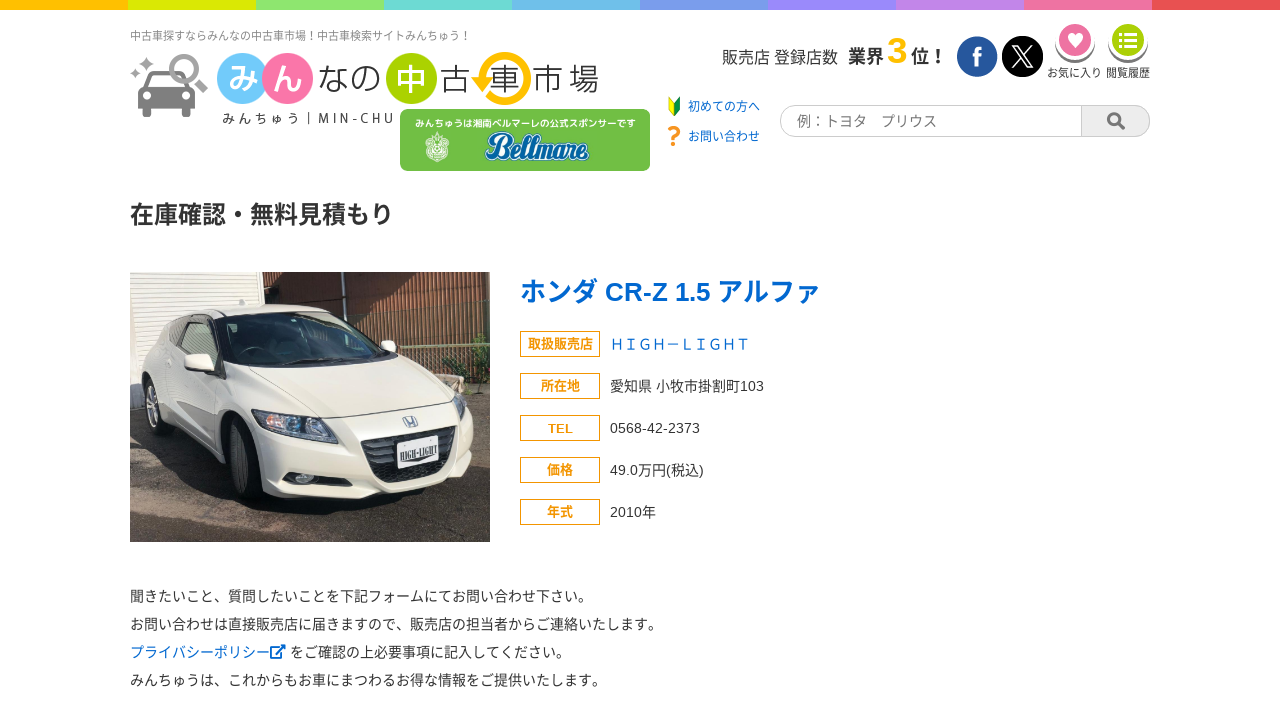

--- FILE ---
content_type: text/html;charset=UTF-8
request_url: https://www.min-chu.com/car/contact?ucid=113132
body_size: 5491
content:
<!DOCTYPE HTML>
<html lang="ja">

<head>
  <meta charset="UTF-8">
  <title>在庫確認・無料見積もり | 【みんなの中古車市場】</title>
  <meta name="author" content="VIPソフトウェア株式会社">
  <meta name="format-detection" content="telephone=no">
  <meta name="classification" content="中古車">
  <meta http-equiv="Pragma" content="no-cache">
  <meta http-equiv="cache-control" content="no-cache">
  <meta http-equiv="expires" content="0">
  <script>
    if ((navigator.userAgent.indexOf('iPhone') > 0) || navigator.userAgent.indexOf('iPod') > 0 || navigator.userAgent.indexOf('Android') > 0) {
      document.write('<meta name="viewport" content="width=device-width,initial-scale=1,user-scalable=no">');
    } else {
      document.write('<meta name="viewport" content="width=1200,user-scalable=yes,maximum-scale=2">');
    }

  </script>
  <link rel="stylesheet" type="text/css" media="all" href='/css/project/ptl/page/car_contact-9a292e357e9ad24e8bfe36d9848fbea5.css;jsessionid=1A5FC19FB0C86C6516AF276CE063C347' />
  <script>
    (function(i, s, o, g, r, a, m) {
      i['GoogleAnalyticsObject'] = r;
      i[r] = i[r] || function() {
        (i[r].q = i[r].q || []).push(arguments)
      }, i[r].l = 1 * new Date();
      a = s.createElement(o),
        m = s.getElementsByTagName(o)[0];
      a.async = 1;
      a.src = g;
      m.parentNode.insertBefore(a, m)
    })(window, document, 'script', 'https://www.google-analytics.com/analytics.js', 'ga');

    ga('create', 'UA-38929729-1', 'auto');
    ga('send', 'pageview');

  </script>
</head>

<body>
  
  <div class="rainbow">
    <div class="orange"></div>
    <div class="yellow"></div>
    <div class="green"></div>
    <div class="lightblue"></div>
    <div class="blue"></div>
    <div class="darkblue"></div>
    <div class="violet"></div>
    <div class="purple"></div>
    <div class="pink"></div>
    <div class="red"></div>
  </div>

  <header class="head">
    <!-- Google tag (gtag.js) -->
    <script async src="https://www.googletagmanager.com/gtag/js?id=G-W75V1NN6WX"></script>
    <script>
      window.dataLayer = window.dataLayer || [];
      function gtag() { dataLayer.push(arguments); }
      gtag('js', new Date());

      gtag('config', 'G-W75V1NN6WX');
    </script>
    <div class="head__leftBlock">
      <h1 class="head__title">中古車探すならみんなの中古車市場！中古車検索サイトみんちゅう！</h1>
      <div class="head__logoBlock">
        <a class="head__logoLink" href="/">
          <img class="head__logo" src="/img/cmn/logo.png" alt="みんちゅうロゴ">
        </a>
        <a class="head__logoOverLay" href="//www.bellmare.co.jp" target="_blank">
          <img class="head__logo__ol" src="/img/ptl/banner/bellmare.png" alt="湘南ベルマーレ">
        </a>

        <!-- <a class="head__logoOverLay"  style="pointer-events: none">
          <img class="head__logo__ol" src="/img/ptl/banner/bellmare.png" alt="湘南ベルマーレ">
        </a> -->
        <div class="drawer__toggle">
          <span class="line"></span>
          <span class="line"></span>
          <span class="line"></span>
          <p>メニュー</p>
        </div>
        <div class="mask"></div>
        <nav class="drawer__menu">
          <ul>
            <li>
              <a class="menu__beginner" href="/beginner"><span class="menu__beginner__text">初めての方へ</span><span class="drawer__menu__arrow"></span></a>
            </li>
            <li><a href="/favorite">お気に入り<span class="drawer__menu__arrow"></span></a></li>
            <li><a href="/history">閲覧履歴<span class="drawer__menu__arrow"></span></a></li>
            <li><a href="/car/maker">メーカーから探す<span class="drawer__menu__arrow"></span></a></li>
            <li><a href="/shop/list">販売店を探す<span class="drawer__menu__arrow"></span></a></li>
            <li><a href="/dictionary">業界用語集<span class="drawer__menu__arrow"></span></a></li>
            <li><a href="/agent">買取エージェント<span class="drawer__menu__arrow"></span></a></li>
            <li><a href="/contact">お問い合わせ<span class="drawer__menu__arrow"></span></a></li>
            <li><a href="https://px.a8.net/svt/ejp?a8mat=3T24JR+F2DWVM+2PS+15ORS3">保険を探す<span class="drawer__menu__arrow"></span></a></li>
            <li><a href="https://www.eloan.co.jp/car/">ローンを組む<span class="drawer__menu__arrow"></span></a></li>
            <li><a href="/register">新規加盟店申し込み<span class="drawer__menu__arrow"></span></a></li>
            <li><a href="/mng">加盟店専用ページ<span class="drawer__menu__arrow"></span></a></li>
          </ul>
          <span class="menu__closeBtn"></span>
        </nav>

      </div>
      <a class="head__banner__sp" href="//www.bellmare.co.jp" target="_blank">
        <img class="head__banner__sp__img" src="/img/ptl/banner/bellmare_sp.png" alt="湘南ベルマーレ">
      </a>

      <!-- <a class="head__banner__sp"  style="pointer-events: none">
        <img class="head__banner__sp__img" src="/img/ptl/banner/bellmare_sp.png" alt="湘南ベルマーレ">
      </a> -->
    </div>
    <div class="head__rightBlock">
      <div class="head__rightBlock__container">
        <div class="head__rightBlock__text">
          <span>販売店 登録店数</span><span>業界</span><span>3</span><span>位！</span>
        </div>
        <div class="head__rightBlock__btn">
          <a href="//www.facebook.com/minchu2009/?fref=ts" target="_blank"><img src="/img/cmn/facebook.png" alt="facebookリンクボタン"></a>
          <a href="//twitter.com/minchu_pr" target="_blank"><img src="/img/cmn/twitter.png" alt="twitterリンクボタン"></a>
          <a href="/favorite">
            <div class="head__rightBlock__fav">
              <div id="fav-view" class="head__rightBlock__fav__btn"></div>
              <p>お気に入り</p>
            </div>
          </a>
          <a href="/history">
            <div class="head__rightBlock__his">
              <div id="hist-view" class="head__rightBlock__his__btn"></div>
              <p>閲覧履歴</p>
            </div>
          </a>
        </div>
      </div>
      <div class="head__rightBlock__container">
        <div class="head__rightBlock__linkBlock">
          <a class="head__rightBlock__beginner" href="/beginner" target="_blank">
            <span>初めての方へ</span>
          </a>
          <a class="head__rightBlock__contact" href="/contact" target="_blank">
            <span>お問い合わせ</span>
          </a>
        </div>
        <div class="head__rightBlock__search">
          <input type="text" id="search-input" placeholder="例：トヨタ　プリウス" />
          <button id="search-btn"></button>
        </div>
      </div>
    </div>
  </header>


  <div class="mainContainer">
    <h2 class="mainContainer__title">在庫確認・無料見積もり</h2>
    <div class="carNav">
      <div class="column--left">
        
          <img class="carNav__img flow--img" onerror="this.src='/img/cmn/noPhoto.png'" src="/car_img/1EIAQ/113132/1/xBLrK91CfuhBBSHtryd9bY3x9wtdweQg" alt="ホンダ CR-Z 1.5 アルファの画像">
        
        
      </div>
      <div class="column--right">
        <h3 class="carNav__title"><a href="/car/detail?ucid=113132" target="_blank">ホンダ CR-Z 1.5 アルファ</a></h3>
        <div class="carNav__info">
          <div class="carNav__info__block">
            <h4 class="carNav__info__title"><span>取扱販売店</span></h4>
            <a class="carNav__info__body" href="/shop/detail?cd=1EIAQ" target="_blank">ＨＩＧＨ－ＬＩＧＨＴ</a>
          </div>
          <div class="carNav__info__block">
            <h4 class="carNav__info__title"><span>所在地</span></h4>
            <p class="carNav__info__body">愛知県 小牧市掛割町103</p>
          </div>
          <div class="carNav__info__block">
            <h4 class="carNav__info__title"><span>TEL</span></h4>
            <p class="carNav__info__body">0568-42-2373</p>
          </div>
          <div class="carNav__info__block">
            <h4 class="carNav__info__title"><span>価格</span></h4>
            
            
              <p class="carNav__info__body">49.0万円(税込)</p>
            
          </div>
          <div class="carNav__info__block">
            <h4 class="carNav__info__title"><span>年式</span></h4>
            <p class="carNav__info__body">2010年</p>
          </div>
        </div>
      </div>
    </div>
  </div>
  <div class="remarkContainer">
    <div class="remarkNav">
      <section class="remarkNav__text">
        <p>聞きたいこと、質問したいことを下記フォームにてお問い合わせ下さい。</p>
        <p>お問い合わせは直接販売店に届きますので、販売店の担当者からご連絡いたします。</p>
        <p>
          <a href="/policy" target="_blank">プライバシーポリシー<i class="fas fa-external-link-alt"></i>
          </a>をご確認の上必要事項に記入してください。
        </p>
        <p>みんちゅうは、これからもお車にまつわるお得な情報をご提供いたします。</p>
      </section>
    </div>
  </div>
  <div class="formContainer">
    <form class="formNav" novalidate action="/car/contact/send;jsessionid=1A5FC19FB0C86C6516AF276CE063C347?ucid=113132" method="post">

      <div class="formNav__table">
        
        <div class="formNav__table__block">
          <div class="formNav__table__title__block">
            <p class="formNav__table__title">お名前</p>
            <p class="formNav__table__title--required"><span>必須</span></p>
          </div>
          <div class="formNav__table__body">
            <input type="text" id="name" maxlength="32" name="name" value="">
            <p class="err--name off">お名前を入力してください</p>
          </div>
        </div>
        <div class="formNav__table__block">
          <div class="formNav__table__title__block">
            <p class="formNav__table__title">メールアドレス</p>
            <p class="formNav__table__title--required"><span>必須</span></p>
          </div>
          <div class="formNav__table__body">
            <input type="email" id="mail" maxlength="64" name="mail" value="">
            <p class="err--mail off">メールアドレスを入力してください</p>
            <p class="err--mail__format off">メールアドレスは正しい形式で入力してください</p>
          </div>
        </div>
        <div class="formNav__table__block">
          <div class="formNav__table__title__block">
            <p class="formNav__table__title">メールアドレス(確認)</p>
            <p class="formNav__table__title--required"><span>必須</span></p>
          </div>
          <div class="formNav__table__body">
            <input type="email" id="reMail" autocomplete="off" onpaste="return false" oncontextmenu="return false" name="reMail" value="">
            <p class="err--reMail off">メールアドレス(確認)を入力してください</p>
            <p class="err--reMail__match off">メールアドレスが一致していません</p>
          </div>
        </div>
        <div class="formNav__table__block">
          <div class="formNav__table__title__block">
            <p class="formNav__table__title afs">お問い合わせ内容</p>
            <p class="formNav__table__title--required afs"><span>必須</span></p>
          </div>
          <div class="formNav__table__body">
            <input type="checkbox" id="zaiko" value="1" name="conts">
            <label class="label__checkbox" for="zaiko">在庫確認したい</label>
            <br />
            <input type="checkbox" id="mitsumori" value="2" name="conts">
            <label class="label__checkbox" for="mitsumori">見積もりが欲しい</label>
            <br />
            <input type="checkbox" id="omise" value="3" name="conts">
            <label class="label__checkbox" for="omise">お店を見に行きたい</label>
            <p class="err--check off">お問い合わせ内容を選択してください</p>
          </div>
        </div>
        <div class="formNav__table__block">
          <div class="formNav__table__title__block">
            <p class="formNav__table__title afs">お問い合わせ内容詳細</p>
          </div>
          <div class="formNav__table__body">
            <textarea id="detail" maxlength="200" name="detail"></textarea>
          </div>
        </div>
      </div>
      <div class="keyBtn__container">
        <button type="submit" id="contact-btn" class="keyBtn__btn">
          <div class="keyBtn__inner">
            <div class="keyBtn__btn__img"></div>
            <p>お問い合わせ内容送信</p>
          </div>
        </button>
      </div>
    </form>
  </div>
  
  <div class="rainbow">
    <div class="orange"></div>
    <div class="yellow"></div>
    <div class="green"></div>
    <div class="lightblue"></div>
    <div class="blue"></div>
    <div class="darkblue"></div>
    <div class="violet"></div>
    <div class="purple"></div>
    <div class="pink"></div>
    <div class="red"></div>
  </div>

  <footer class="foot">
    <div class="foot__container">

      <section class="foot__nav">
        <h3 class="foot__nav__title">おすすめコンテンツ</h3>
        <ul>
          <li>
            <a href="/favorite">お気に入り</a>
          </li>
          <li>
            <a href="/history">閲覧履歴</a>
          </li>
          <li>
            <a href="/shop/list">販売店一覧</a>
          </li>
          <li>
            <a href="/dictionary">業界用語集</a>
          </li>
          <li>
            <a href="//twitter.com/minchu_pr" style="white-space: nowrap;" target="_blank">みんちゅう公式X(旧Twitter)</a>
          </li>
          <li>
            <a href="//ameblo.jp/usedcarminchu/entry-10609708753.html" target="_blank">みんちゅう公式Ameba</a>
          </li>
          <li>
            <a href="//ja-jp.facebook.com/minchu2009" target="_blank">みんちゅう公式Facebook</a>
          </li>
          <li>
            <a href="//instagram.com/minchuminchu2017/" target="_blank">みんちゅう公式Instagram</a>
          </li>
          <li>
            <a href="//youtube.com/channel/UCKwm3CnluucaWHM0au4-J6A" target="_blank">みんちゅう公式YouTube</a>
          </li>
          <li>
            <a href="/beginner" target="_blank" class="foot__nav__beginner">初めての方へ</a>
          </li>
        </ul>
      </section>
      <section class="foot__nav">
        <h3 class="foot__nav__title">加盟店様向けコンテンツ</h3>
        <ul>
          <li>
            <a href="/register" target="_blank">新規加盟店申し込み</a>
          </li>
          <li>
            <a href="/mng/" target="_blank">加盟店専用ページ</a>
          </li>
        </ul>
      </section>
      <section class="foot__nav">
        <h3 class="foot__nav__title">関連コンテンツ</h3>
        <ul>
          <li class="kaitori">
            <a href="/kaitori/" target="_blank">一括査定</a>
          </li>
          <li>
            <a href="/agent" target="_blank">買取エージェント</a>
          </li>
          <li>
            <a href="https://www.insweb.co.jp/car/" target="_blank">自動車保険一括見積もり</a>
          </li>
          <li>
            <a href="https://www.eloan.co.jp/car/" target="_blank">自動車ローン</a>
          </li>

        </ul>
      </section>
      <section class="foot__nav notitle">
        <ul>
          <li>
            <a href="/contact" target="_blank">お問い合わせ</a>
          </li>
          <li>
            <a href="/company" target="_blank">運営会社</a>
          </li>
          <li>
            <a href="/sitemap" target="_blank">サイトマップ</a>
          </li>
          <li>
            <a href="/terms" target="_blank">利用規約</a>
          </li>
          <li>
            <a href="/policy" target="_blank">プライバシーポリシー</a>
          </li>
          <li></li>
          <li></li>
          <li></li>
          <li>
            <a class="foot__nav__banner" href="//www.metallicallergy.or.jp/" target="_blank"><img src="/img/ptl/banner/maacm.jpg" alt="金属アレルギー協会法人会員"></a>
            <a class="foot__nav__banner__sp" href="//www.metallicallergy.or.jp/" target="_blank">金属アレルギー協会</a>
          </li>
          <li>
            <a class="foot__nav__banner" href="//www.bellmare.co.jp" target="_blank">
              <img src="/img/ptl/banner/bellmare.png" width="367px" alt="湘南ベルマーレ">
            </a>
            <a class="foot__nav__banner__sp" href="//www.bellmare.co.jp" target="_blank">湘南ベルマーレ</a>
            <!-- <a class="foot__nav__banner" style="pointer-events: none">
              <img src="/img/ptl/banner/bellmare.png" width="367px" alt="湘南ベルマーレ">
            </a>
            <a class="foot__nav__banner__sp" style="pointer-events: none">湘南ベルマーレ</a> -->
          </li>
        </ul>
      </section>
    </div>
    <div class="foot__copy">Copyright ©VIP Software.Corp. All Rights Reserved.</div>
  </footer>


  
  <p id="page-top">
    <a href="#">
      <span>TOPへ</span>
    </a>
  </p>

  <div id="overlayOnSending">
    <div class="sending">
      <p>ただいま、送信中です。</p>
      <p style="margin-bottom: 15px;">ブラウザ操作をせずにお待ち下さい。</p>
      <img src="/img/cmn/loading.gif" alt="送信中ローディング画像" />
    </div>
  </div>
  <div id="popupMask" class="popup__mask"></div>
  <div class="loading">
    <div class="loading__container">
      <img src='/img/ptl/loading.gif'>
    </div>
  </div>
  <link rel="stylesheet" href="/css/base/font-awesome/css/fontawesome-all.css">
  
  <script type="text/javascript" src="/js/jquery-2.1.4.min.js"></script>
  <script type="text/javascript" src="/js/common/bean.js"></script>
  <script type="text/javascript" src="/js/loading.js"></script>
  <script type="text/javascript" src="/js/keyword.js"></script>
  <script type="text/javascript" src="/js/storage.js"></script>
  <script type="text/javascript" src="/js/drawer.js"></script>
  <script type="text/javascript" src="/js/pagetop.js"></script>
  <script type="text/javascript" src="/js/ofi.min.js"></script>
  <script type="text/javascript" src="/js/bread.js"></script>

  <script type="text/javascript" src="/js/common/enter-submit-disable.js"></script>
  <script type="text/javascript">
    /*<![CDATA[*/
    var errs = {"msg":null,"msgList":[],"empty":true};
    var sp = false;
    $(function() {
      objectFitImages();
      if ($(window).width() <= 767) {
        sp = true;
      }
      if (!errs.empty) {
        $("html,body").scrollTop($(".formContainer").offset().top);
      }
      var sbmtFlg = false;
      $("form").submit(function(e) {
        if (sbmtFlg == true) {
          e.preventDefault();
          return false;
        }
        var result = formCheck();
        if (!result) {
          e.preventDefault();
          $("html,body").scrollTop($(".formContainer").offset().top);
          return;
        }
        if (!confirm("お問い合わせ内容を送信します\n宜しいですか？")) {
          e.preventDefault();
          return false;
        }
        $("#overlayOnSending").fadeIn();
        sbmtFlg = true;
      });
      $(".flow--img").each(function() {
        if (sp) {
          fitHeight(this);
        }
      });
    });

    function formCheck() {
      var result = true;
      if ($("#name").val() == "") {
        result = false;
        $(".err--name").removeClass("off");
      } else {
        $(".err--name").addClass("off");
      }
      var mail = $("#mail").val();
      var remail = $("#reMail").val();
      if (mail == "") {
        result = false;
        $(".err--mail").removeClass("off");
      } else {
        $(".err--mail").addClass("off");
      }
      if (remail == "") {
        result = false;
        $(".err--reMail").removeClass("off");
      } else {
        $(".err--reMail").addClass("off");
      }
      if (mail != "") {
        if (!mail.match(/^[a-zA-Z0-9.!#$%&'*+/=?^_`{|}~-]+@[a-zA-Z0-9-]+(?:\.[a-zA-Z0-9-]+)*$/)) {
          result = false;
          $(".err--mail__format").removeClass("off");
        } else {
          $(".err--mail__format").addClass("off");
        }
      }
      if (mail != "" && remail != "") {
        if (mail != remail) {
          result = false;
          $(".err--reMail__match").removeClass("off");
        } else {
          $(".err--reMail__match").addClass("off");
        }
      }
      var zaiko = $("#zaiko:checked").val();
      var mitsumori = $("#mitsumori:checked").val();
      var omise = $("#omise:checked").val();
      if (!zaiko && !mitsumori && !omise) {
        result = false;
        $(".err--check").removeClass("off");
      } else {
        $(".err--check").addClass("off");
      }
      if (!result) {
        return false;
      }
      return true;
    }

    function fitHeight(obj) {
      var w = $(obj).width();
      var h = w * 0.75;
      $(obj).css("height", h + "px");
    }
    /*]]>*/

  </script>
</body>

</html>


--- FILE ---
content_type: text/css
request_url: https://www.min-chu.com/css/project/ptl/page/car_contact-9a292e357e9ad24e8bfe36d9848fbea5.css;jsessionid=1A5FC19FB0C86C6516AF276CE063C347
body_size: 10763
content:
@charset "UTF-8";
/*! normalize.scss v0.1.0 | MIT License | based on git.io/normalize */
/**
 * 1. Set default font family to sans-serif.
 * 2. Prevent iOS text size adjust after orientation change, without disabling
 *    user zoom.
 */
html {
  font-family: sans-serif;
  /* 1 */
  -ms-text-size-adjust: 100%;
  /* 2 */
  -webkit-text-size-adjust: 100%;
  /* 2 */ }

/**
 * Remove default margin.
 */
body {
  margin: 0; }

/* HTML5 display definitions
   ========================================================================== */
/**
 * Correct `block` display not defined for any HTML5 element in IE 8/9.
 * Correct `block` display not defined for `details` or `summary` in IE 10/11
 * and Firefox.
 * Correct `block` display not defined for `main` in IE 11.
 */
html,
body,
div,
ul,
ol,
li,
dl,
dt,
dd,
form,
fieldset,
input,
textarea,
h1,
h2,
h3,
h4,
h5,
h6,
pre,
code,
p,
blockquote,
hr,
th,
td,
button,
textarea,
select,
option,
header,
footer,
section,
nav,
a {
  margin: 0;
  padding: 0;
  font-family: arial, 'Noto Sans Japanese', Meiryo, Yu Gothic, sans-serif;
  color: #333;
  box-sizing: border-box; }
  @media all and (-ms-high-contrast: none) {
    html,
    body,
    div,
    ul,
    ol,
    li,
    dl,
    dt,
    dd,
    form,
    fieldset,
    input,
    textarea,
    h1,
    h2,
    h3,
    h4,
    h5,
    h6,
    pre,
    code,
    p,
    blockquote,
    hr,
    th,
    td,
    button,
    textarea,
    select,
    option,
    header,
    footer,
    section,
    nav,
    a {
      font-family: "Hiragino Kaku Gothic ProN", "Hiragino Kaku Gothic Pro", "メイリオ", Meiryo, "ＭＳ ゴシック", sans-serif; } }
  @supports (-ms-ime-align: auto) {
    html,
    body,
    div,
    ul,
    ol,
    li,
    dl,
    dt,
    dd,
    form,
    fieldset,
    input,
    textarea,
    h1,
    h2,
    h3,
    h4,
    h5,
    h6,
    pre,
    code,
    p,
    blockquote,
    hr,
    th,
    td,
    button,
    textarea,
    select,
    option,
    header,
    footer,
    section,
    nav,
    a {
      font-family: "Hiragino Kaku Gothic ProN", "Hiragino Kaku Gothic Pro", "メイリオ", Meiryo, "ＭＳ ゴシック", sans-serif; } }

select {
  background: #fff; }

article,
aside,
details,
figcaption,
figure,
footer,
header,
hgroup,
main,
menu,
nav,
section,
summary {
  display: block; }

/**
 * 1. Correct `inline-block` display not defined in IE 8/9.
 * 2. Normalize vertical alignment of `progress` in Chrome, Firefox, and Opera.
 */
audio,
canvas,
progress,
video {
  display: inline-block;
  /* 1 */
  vertical-align: baseline;
  /* 2 */ }

/**
 * Prevent modern browsers from displaying `audio` without controls.
 * Remove excess height in iOS 5 devices.
 */
audio:not([controls]) {
  display: none;
  height: 0; }

/**
 * Address `[hidden]` styling not present in IE 8/9/10.
 * Hide the `template` element in IE 8/9/11, Safari, and Firefox < 22.
 */
[hidden],
template {
  display: none; }

/* Links
   ========================================================================== */
/**
 * Remove the gray background color from active links in IE 10.
 */
a {
  background-color: transparent; }

/**
 * Improve readability when focused and also mouse hovered in all browsers.
 */
a:active,
a:hover {
  outline: 0; }

/* Text-level semantics
   ========================================================================== */
/**
 * Address styling not present in IE 8/9/10/11, Safari, and Chrome.
 */
abbr[title] {
  border-bottom: 1px dotted; }

/**
 * Address style set to `bolder` in Firefox 4+, Safari, and Chrome.
 */
b,
strong {
  font-weight: bold; }

/**
 * Address styling not present in Safari and Chrome.
 */
dfn {
  font-style: italic; }

/**
 * Address variable `h1` font-size and margin within `section` and `article`
 * contexts in Firefox 4+, Safari, and Chrome.
 */
h1 {
  font-size: 2em;
  margin: 0.67em 0; }

/**
 * Address styling not present in IE 8/9.
 */
mark {
  background: #ff0;
  color: #000; }

/**
 * Address inconsistent and variable font size in all browsers.
 */
small {
  font-size: 80%; }

/**
 * Prevent `sub` and `sup` affecting `line-height` in all browsers.
 */
sub,
sup {
  font-size: 75%;
  line-height: 0;
  position: relative;
  vertical-align: baseline; }

sup {
  top: -0.5em; }

sub {
  bottom: -0.25em; }

/* Embedded content
   ========================================================================== */
/**
 * Remove border when inside `a` element in IE 8/9/10.
 */
img {
  border: 0;
  font-size: 11px; }

/**
 * Correct overflow not hidden in IE 9/10/11.
 */
svg:not(:root) {
  overflow: hidden; }

/* Grouping content
   ========================================================================== */
/**
 * Address margin not present in IE 8/9 and Safari.
 */
figure {
  margin: 1em 40px; }

/**
 * Address differences between Firefox and other browsers.
 */
hr {
  -moz-box-sizing: content-box;
  box-sizing: content-box;
  height: 0; }

/**
 * Contain overflow in all browsers.
 */
pre {
  overflow: auto; }

/**
 * Address odd `em`-unit font size rendering in all browsers.
 */
code,
kbd,
pre,
samp {
  font-family: monospace, monospace;
  font-size: 1em; }

/* Forms
   ========================================================================== */
/**
 * Known limitation: by default, Chrome and Safari on OS X allow very limited
 * styling of `select`, unless a `border` property is set.
 */
/**
 * 1. Correct color not being inherited.
 *    Known issue: affects color of disabled elements.
 * 2. Correct font properties not being inherited.
 * 3. Address margins set differently in Firefox 4+, Safari, and Chrome.
 */
button,
input,
optgroup,
select,
textarea {
  color: inherit;
  /* 1 */
  font: inherit;
  /* 2 */
  margin: 0;
  /* 3 */ }

/**
 * Address `overflow` set to `hidden` in IE 8/9/10/11.
 */
button {
  overflow: visible;
  border: none; }

/**
 * Address inconsistent `text-transform` inheritance for `button` and `select`.
 * All other form control elements do not inherit `text-transform` values.
 * Correct `button` style inheritance in Firefox, IE 8/9/10/11, and Opera.
 * Correct `select` style inheritance in Firefox.
 */
button,
select {
  text-transform: none; }

/**
 * 1. Avoid the WebKit bug in Android 4.0.* where (2) destroys native `audio`
 *    and `video` controls.
 * 2. Correct inability to style clickable `input` types in iOS.
 * 3. Improve usability and consistency of cursor style between image-type
 *    `input` and others.
 */
button,
html input[type="button"],
input[type="reset"],
input[type="submit"] {
  -webkit-appearance: button;
  /* 2 */
  cursor: pointer;
  /* 3 */ }

/**
 * Re-set default cursor for disabled elements.
 */
button[disabled],
html input[disabled] {
  cursor: default; }

/**
 * Remove inner padding and border in Firefox 4+.
 */
button::-moz-focus-inner,
input::-moz-focus-inner {
  border: 0;
  padding: 0; }

/**
 * Address Firefox 4+ setting `line-height` on `input` using `!important` in
 * the UA stylesheet.
 */
input {
  line-height: normal;
  outline: none;
  -webkit-appearance: none; }

/**
 * It's recommended that you don't attempt to style these elements.
 * Firefox's implementation doesn't respect box-sizing, padding, or width.
 *
 * 1. Address box sizing set to `content-box` in IE 8/9/10.
 * 2. Remove excess padding in IE 8/9/10.
 */
input[type="checkbox"],
input[type="radio"] {
  box-sizing: border-box;
  /* 1 */
  padding: 0;
  /* 2 */ }

/**
 * Fix the cursor style for Chrome's increment/decrement buttons. For certain
 * `font-size` values of the `input`, it causes the cursor style of the
 * decrement button to change from `default` to `text`.
 */
input[type="number"]::-webkit-inner-spin-button,
input[type="number"]::-webkit-outer-spin-button {
  height: auto; }

/**
 * 1. Address `appearance` set to `searchfield` in Safari and Chrome.
 * 2. Address `box-sizing` set to `border-box` in Safari and Chrome
 *    (include `-moz` to future-proof).
 */
input[type="search"] {
  -webkit-appearance: textfield;
  /* 1 */
  -moz-box-sizing: content-box;
  -webkit-box-sizing: content-box;
  /* 2 */
  box-sizing: content-box; }

/**
 * Remove inner padding and search cancel button in Safari and Chrome on OS X.
 * Safari (but not Chrome) clips the cancel button when the search input has
 * padding (and `textfield` appearance).
 */
input[type="search"]::-webkit-search-cancel-button,
input[type="search"]::-webkit-search-decoration {
  -webkit-appearance: none; }

/**
 * Define consistent border, margin, and padding.
 */
fieldset {
  border: 1px solid #c0c0c0;
  margin: 0 2px;
  padding: 0.35em 0.625em 0.75em; }

/**
 * 1. Correct `color` not being inherited in IE 8/9/10/11.
 * 2. Remove padding so people aren't caught out if they zero out fieldsets.
 */
legend {
  border: 0;
  /* 1 */
  padding: 0;
  /* 2 */ }

/**
 * Remove default vertical scrollbar in IE 8/9/10/11.
 */
textarea {
  overflow: auto; }

/**
 * Don't inherit the `font-weight` (applied by a rule above).
 * NOTE: the default cannot safely be changed in Chrome and Safari on OS X.
 */
optgroup {
  font-weight: bold; }

/* Tables
   ========================================================================== */
/**
 * Remove most spacing between table cells.
 */
table {
  border-collapse: collapse;
  border-spacing: 0; }

td,
th {
  padding: 0; }

/* Ul
   ========================================================================== */
ul {
  margin: 0;
  padding: 0; }

li {
  list-style: none; }

*:focus {
  outline: none; }

@font-face {
  font-family: 'Noto Sans Japanese';
  font-style: normal;
  font-weight: 100;
  src: url("/fonts/NotoSansCJKjp-Thin-ac898b54330e062fb4b7cbd13b177014.eot");
  /* IE9 Compat Modes */
  src: url("/fonts/NotoSansCJKjp-Thin-ac898b54330e062fb4b7cbd13b177014.eot?#iefix") format("embedded-opentype"), url("/fonts/NotoSansCJKjp-Thin-f6b2d902fb8b1adcba13752245585e76.woff") format("woff"), url("/fonts/NotoSansCJKjp-Thin-cead4da0d6c0490cb5963c16333be437.ttf") format("truetype");
  /* Safari, Android, iOS */ }
@font-face {
  font-family: 'Noto Sans Japanese';
  font-style: normal;
  font-weight: 200;
  src: url("/fonts/NotoSansCJKjp-Light-e41ef883e2bc03da539f7ad2510b65ae.eot");
  src: url("/fonts/NotoSansCJKjp-Light-e41ef883e2bc03da539f7ad2510b65ae.eot?#iefix") format("embedded-opentype"), url("/fonts/NotoSansCJKjp-Light-3955b1c5ec9d47a1768fd4cb8445fb8d.woff") format("woff"), url("/fonts/NotoSansCJKjp-Light-1026dba5586d6da3b6139db79fedf5b4.ttf") format("truetype"); }
@font-face {
  font-family: 'Noto Sans Japanese';
  font-style: normal;
  font-weight: 300;
  src: url("/fonts/NotoSansCJKjp-DemiLight-3a599526b1b469538939895df74da461.eot");
  src: url("/fonts/NotoSansCJKjp-DemiLight-3a599526b1b469538939895df74da461.eot?#iefix") format("embedded-opentype"), url("/fonts/NotoSansCJKjp-DemiLight-acf25e00e63825efcd6ed712e5704b70.woff") format("woff"), url("/fonts/NotoSansCJKjp-DemiLight-89946b626b9bf6c08b1bcaeb3d1afcd3.ttf") format("truetype"); }
@font-face {
  font-family: 'Noto Sans Japanese';
  font-style: normal;
  font-weight: 400;
  src: url("/fonts/NotoSansCJKjp-Regular-6a229dd995b7c7f184ff0b69af532c15.eot");
  src: url("/fonts/NotoSansCJKjp-Regular-6a229dd995b7c7f184ff0b69af532c15.eot?#iefix") format("embedded-opentype"), url("/fonts/NotoSansCJKjp-Regular-13a6f546f9eeaf356bf68246a91e905a.woff") format("woff"), url("/fonts/NotoSansCJKjp-Regular-e59dcd70ac2f0db5b2d08dbd2310c456.ttf") format("truetype"); }
@font-face {
  font-family: 'Noto Sans Japanese';
  font-style: normal;
  font-weight: 500;
  src: url("/fonts/NotoSansCJKjp-Medium-f48157283eb93c7cf0f6c49de03278d1.eot");
  src: url("/fonts/NotoSansCJKjp-Medium-f48157283eb93c7cf0f6c49de03278d1.eot?#iefix") format("embedded-opentype"), url("/fonts/NotoSansCJKjp-Medium-479e552ecacfee65d4c5b842c831fca5.woff") format("woff"), url("/fonts/NotoSansCJKjp-Medium-3def91e01d1d93f159b070fc6a4990e8.ttf") format("truetype"); }
@font-face {
  font-family: 'Noto Sans Japanese';
  font-style: normal;
  font-weight: 700;
  src: url("/fonts/NotoSansCJKjp-Bold-6bcf7278ed0fcd11d5c297f666c6adf6.eot");
  src: url("/fonts/NotoSansCJKjp-Bold-6bcf7278ed0fcd11d5c297f666c6adf6.eot?#iefix") format("embedded-opentype"), url("/fonts/NotoSansCJKjp-Bold-a4e1681a1123bcb58b9a2d5a61223133.woff") format("woff"), url("/fonts/NotoSansCJKjp-Bold-6341bc5bc5e4f94843a391647fb3f853.ttf") format("truetype"); }
@font-face {
  font-family: 'Noto Sans Japanese';
  font-style: normal;
  font-weight: 900;
  src: url("/fonts/NotoSansCJKjp-Black-f04114c01078a1ed884bf78e2b3ef487.eot");
  src: url("/fonts/NotoSansCJKjp-Black-f04114c01078a1ed884bf78e2b3ef487.eot?#iefix") format("embedded-opentype"), url("/fonts/NotoSansCJKjp-Black-67552406e22b6cf3fe779b4c5770dc8c.woff") format("woff"), url("/fonts/NotoSansCJKjp-Black-a60ffe194596b90ef86ac3a861e6e10b.ttf") format("truetype"); }
@font-face {
  font-family: 'syunka2regular';
  src: url("/fonts/syunka2regular-9124d54b10493caaf86895b1ec3b0335.eot");
  src: url("/fonts/syunka2regular-9124d54b10493caaf86895b1ec3b0335.eot?#iefix") format("embedded-opentype"), url("/fonts/syunka2regular-22cbdd49140c62b8982924e53f421401.otf") format("opentype"), url("/fonts/syunka2regular-7d43ba5f7247b97367e04c615d91d410.woff2") format("woff2"), url("/fonts/syunka2regular-024c1b3e8aae6d626a314f00931c053b.woff") format("woff"), url("/fonts/syunka2regular-45b947513072a64215e05a7b1493e265.ttf") format("truetype");
  font-weight: normal;
  font-style: normal; }
p {
  margin: 0;
  padding: 0;
  text-align: left;
  line-break: strict; }

.red-font {
  color: red !important; }

.blue-font {
  color: #005d89 !important; }

.green-font {
  color: #13461f; }

.yellow-font {
  color: #ffc000; }

.arrow-bottom {
  margin: 10px 0 10px 220px;
  font-size: 22px;
  color: #13461f; }

a {
  color: #0268d0;
  cursor: pointer;
  text-decoration: none; }
  a:hover {
    text-decoration: underline; }

.rainbow {
  display: flex;
  height: 10px; }
  @media screen and (max-width: 767px) {
    .rainbow {
      height: 4px; } }
  .rainbow div {
    flex: 1; }

.orange {
  background-color: #ffc000; }

.yellow {
  background-color: #dae804; }

.green {
  background-color: #8ee66f; }

.lightblue {
  background-color: #6ddad3; }

.blue {
  background-color: #6fc0ea; }

.darkblue {
  background-color: #7a9dec; }

.violet {
  background-color: #9a8afb; }

.purple {
  background-color: #c286e9; }

.pink {
  background-color: #ee73a2; }

.red {
  background-color: #e85151; }

.loading {
  display: none;
  width: 100vw;
  height: 100vh;
  background-color: rgba(0, 0, 0, 0.5);
  position: fixed;
  z-index: 9998;
  top: 0; }
  .loading__container {
    width: 100%;
    height: 100%;
    display: flex;
    align-items: center;
    justify-content: center;
    background-size: auto; }
    @media screen and (max-width: 767px) {
      .loading__container {
        background-size: 160px auto; } }

#overlayOnSending {
  display: none;
  width: 100%;
  height: 100%;
  text-align: center;
  position: fixed;
  top: 0;
  z-index: 100;
  background: rgba(255, 255, 255, 0.7); }

.sending {
  position: absolute;
  width: 300px;
  top: 30%;
  left: 0;
  right: 0;
  margin: auto;
  border: 3px #b9b9b9 solid;
  border-radius: 5px;
  background-color: white;
  padding: 20px; }
  .sending img {
    width: 100px;
    height: 100px; }

.clear {
  clear: both; }

[class^="borderTitle--"] {
  width: 100%;
  border-radius: 10px;
  color: white;
  font-size: 14px;
  font-weight: bold;
  height: 40px;
  padding: 0 0 0 15px;
  letter-spacing: 2px;
  margin-bottom: 40px;
  text-align: left;
  display: flex;
  justify-content: left;
  align-items: center; }
  @media screen and (max-width: 767px) {
    [class^="borderTitle--"] {
      height: 30px;
      margin-bottom: 10px; } }
  @media screen and (max-width: 767px) and (orientation: landscape) {
    [class^="borderTitle--"] {
      font-size: 11px; } }
  @media screen and (max-width: 767px) and (orientation: portrait) {
    [class^="borderTitle--"] {
      font-size: 2.9333333333vw; } }

[class^="borderTitle--"] span {
  display: block; }

[class^="circle--"] {
  border-radius: 50%;
  width: 40px;
  height: 40px;
  display: inline-block;
  text-align: center; }

[class^="circle--"] span {
  display: block;
  top: 50%;
  -webkit-transform: translateY(-50%);
  transform: translateY(-50%);
  font-weight: bold;
  color: #ffffff;
  font-size: 20px; }

.borderTitle--yellow,
.circle--yellow {
  background-color: #ffc000; }

.borderTitle--blue,
.circle--blue {
  background-color: #6fc0ea; }

.borderTitle--lightblue,
.circle--lightblue {
  background-color: #6ddad3; }

.borderTitle--deepblue,
.circle--deepblue {
  background-color: #7a9dec; }

.borderTitle--pink,
.circle--pink {
  background-color: #ee73a2; }

.borderTitle--red,
.circle--red {
  background-color: #e85151; }

.borderTitle--green,
.circle--green {
  background-color: #8ee66f; }

.borderTitle--lightgreen,
.circle--lightgreen {
  background-color: #acd006; }

.borderTitle--deeppurple,
.circle--deeppurple {
  background-color: #9a8afb; }

.borderTitle--purple,
.circle--purple {
  background-color: #c286e9; }

.border {
  width: 100%;
  height: 4px;
  background-color: #eeeeee; }
  @media screen and (max-width: 767px) {
    .border {
      height: 2px; } }

#page-top {
  position: fixed;
  bottom: 20px;
  right: 20px;
  font-size: 16px; }
  @media screen and (max-width: 767px) {
    #page-top {
      display: none; } }
  @media print {
    #page-top {
      display: none; } }
  #page-top a {
    display: flex;
    justify-content: center;
    align-items: center;
    background: #666;
    text-decoration: none;
    color: #fff;
    width: 70px;
    height: 70px;
    border-radius: 10px;
    text-align: center; }
    #page-top a:hover {
      text-decoration: none;
      background: #999; }
  #page-top span {
    display: block; }

.price__fontSize--bbbg {
  font-size: 40px; }
@media screen and (max-width: 767px) and (orientation: landscape) {
  .price__fontSize--bbbg {
    font-size: 34px; } }
@media screen and (max-width: 767px) and (orientation: portrait) {
  .price__fontSize--bbbg {
    font-size: 9.0666666667vw; } }

.price__fontSize--bbg {
  font-size: 30px; }
@media screen and (max-width: 767px) and (orientation: landscape) {
  .price__fontSize--bbg {
    font-size: 27px; } }
@media screen and (max-width: 767px) and (orientation: portrait) {
  .price__fontSize--bbg {
    font-size: 7.2vw; } }

.price__fontSize--bg {
  font-size: 30px; }
@media screen and (max-width: 767px) and (orientation: landscape) {
  .price__fontSize--bg {
    font-size: 21px; } }
@media screen and (max-width: 767px) and (orientation: portrait) {
  .price__fontSize--bg {
    font-size: 5.6vw; } }

.price__fontSize--sbg {
  font-size: 40px; }
@media screen and (max-width: 767px) and (orientation: landscape) {
  .price__fontSize--sbg {
    font-size: 24px; } }
@media screen and (max-width: 767px) and (orientation: portrait) {
  .price__fontSize--sbg {
    font-size: 6.4vw; } }

.price__fontSize--md {
  font-size: 26px; }
@media screen and (max-width: 767px) and (orientation: landscape) {
  .price__fontSize--md {
    font-size: 18px; } }
@media screen and (max-width: 767px) and (orientation: portrait) {
  .price__fontSize--md {
    font-size: 4.8vw; } }

.price__fontSize--s {
  font-size: 18px; }

.remarkNav .pr {
  background-color: #e85151; }

.remarkNav .saled {
  background-color: #6ddad3; }

.remarkNav .ask {
  background-color: #ffc000; }

.remarkNav .nego {
  background-color: #8ee66f; }

.remarkNav .new {
  background-color: #ee73a2; }

.redFont {
  color: #e85151; }

button:focus {
  outline: none; }

select {
  font-size: 13px;
  height: 35px;
  width: 100%;
  font-weight: 300;
  -webkit-appearance: none;
  -moz-appearance: none;
  appearance: none;
  padding: 0 10px;
  border: solid 1px #aaa; }

select::-ms-expand {
  display: none; }

.label__select {
  position: relative;
  display: inline-block;
  width: 100%; }

.label__select:before {
  content: "";
  position: absolute;
  top: 10px;
  right: 7px;
  border-bottom: 6px solid #666;
  border-right: 3px solid transparent;
  border-left: 3px solid transparent; }

.label__select:after {
  content: "";
  position: absolute;
  bottom: 10px;
  right: 7px;
  border-top: 6px solid #666;
  border-right: 3px solid transparent;
  border-left: 3px solid transparent; }

input[type="text"],
input[type="tel"],
input[type="email"] {
  font-size: 13px;
  height: 35px;
  width: 100%;
  border: solid 1px #a6a6a6;
  border-radius: 5px;
  padding: 3px 0 3px 6px; }
  input[type="text"]:focus,
  input[type="tel"]:focus,
  input[type="email"]:focus {
    border: solid 1px orange;
    box-shadow: 0px 0px 3px orange; }

textarea {
  font-size: 13px;
  width: 100%;
  border: solid 1px #a6a6a6;
  border-radius: 5px;
  padding: 3px 0 3px 6px; }
  textarea:focus {
    box-shadow: 0px 0px 3px orange;
    outline: solid 1px orange; }

input[type="checkbox"] {
  appearance: none;
  opacity: 0;
  position: absolute; }

.label__checkbox {
  position: relative;
  display: inline-block;
  padding: 3px 3px 3px 30px;
  cursor: pointer;
  transition: all .2s; }

.label__checkbox::before,
.label__checkbox::after {
  position: absolute;
  content: '';
  -webkit-transition: all .2s;
  transition: all .2s; }

.label__checkbox::before {
  top: 50%;
  left: 0;
  width: 18px;
  height: 18px;
  margin-top: -10px;
  background: #fff;
  border: 1px solid #ccc;
  border-radius: 3px; }

.label__checkbox::after {
  opacity: 0;
  top: 50%;
  left: 4px;
  width: 10px;
  height: 4px;
  margin-top: -4px;
  border-left: 2px solid #494a4a;
  border-bottom: 2px solid #494a4a;
  -webkit-transform: rotate(-45deg) scale(0.5);
  transform: rotate(-45deg) scale(0.5); }

.label__checkbox:hover::before {
  background: #fff; }

input[type="checkbox"]:checked + .label__checkbox::before {
  background: #fff; }

input[type="checkbox"]:checked + .label__checkbox::after {
  opacity: 1;
  -webkit-transform: rotate(-45deg) scale(1);
  transform: rotate(-45deg) scale(1); }

.logo:hover {
  opacity: 0.8; }

.head {
  width: 1020px;
  margin: 0 auto;
  padding: 10px 0 30px;
  display: flex; }
  @media screen and (max-width: 767px) {
    .head {
      width: 100%;
      display: block;
      padding: 4px 6px 8px; } }
  .head__logoLink {
    display: block; }
    @media screen and (max-width: 767px) {
      .head__logoLink {
        flex: 1; } }
  .head__logoOverLay {
    position: relative;
    width: fit-content;
    display: block; }
    @media screen and (max-width: 767px) {
      .head__logoOverLay {
        flex: 1; } }
  .head__logo {
    width: 100%; }
    @media screen and (max-width: 767px) {
      .head__logo {
        width: auto;
        width: 250px; } }
  .head__logo__ol {
    position: absolute;
    top: -20px;
    left: 270px;
    width: 250px; }
    @media screen and (max-width: 767px) {
      .head__logo__ol {
        display: none; } }
  .head__banner__sp {
    display: none; }
    @media screen and (max-width: 767px) {
      .head__banner__sp {
        display: block;
        --font-size: 8px;
        width: 210px;
        height: 20px; } }
  .head__banner__sp__img {
    display: none; }
    @media screen and (max-width: 767px) {
      .head__banner__sp__img {
        display: block;
        width: 100%;
        height: 100%; } }
  @media screen and (max-width: 767px) {
    .head__logoBlock {
      display: flex;
      align-items: center;
      justify-content: space-between; } }
  .head__title {
    font-size: 11px;
    color: #888;
    font-weight: normal; }
@media screen and (max-width: 767px) and (orientation: landscape) {
  .head__title {
    font-size: 9px; } }
@media screen and (max-width: 767px) and (orientation: portrait) {
  .head__title {
    font-size: 2.4vw; } }

  .head__leftBlock .drawer__toggle {
    display: none;
    height: 24px;
    width: 30px;
    margin-right: 10px; }
    @media screen and (max-width: 767px) {
      .head__leftBlock .drawer__toggle {
        display: block;
        width: 40px; } }
    .head__leftBlock .drawer__toggle p {
      font-size: 8px;
      margin-top: 4px;
      text-align: center; }
  .head__leftBlock .line {
    width: 30px;
    display: block;
    background: #888;
    height: 4px;
    border-radius: 4px;
    margin: 0 auto; }
    .head__leftBlock .line:not(:first-child) {
      margin-top: 4px; }
  .head .drawer__menu {
    display: none;
    position: fixed;
    width: 260px;
    height: 100%;
    top: 0;
    right: -295px;
    background: white;
    z-index: 1000;
    padding: 0;
    transition: right 400ms; }
    @media screen and (max-width: 767px) {
      .head .drawer__menu {
        display: block; } }
    .head .drawer__menu.active {
      right: 0; }
    .head .drawer__menu ul {
      overflow-y: scroll;
      height: 100%; }
      .head .drawer__menu ul li {
        border-bottom: solid 1px #ccc; }
      .head .drawer__menu ul a {
        color: #333;
        padding: 20px 10px;
        display: flex;
        justify-content: space-between;
        align-items: center; }
        @media (orientation: landscape) {
          .head .drawer__menu ul a {
            font-size: 12px; } }
        @media (orientation: portrait) {
          .head .drawer__menu ul a {
            font-size: 3.2vw; } }
      .head .drawer__menu ul .menu__beginner {
        background: #5a5959;
        color: white; }
        .head .drawer__menu ul .menu__beginner:before {
          content: "";
          display: block;
          width: 20px;
          height: 20px;
          background: url("/img/ptl/beginner-e30573b170662d343bf30a7012deb2cc.png") center center/contain no-repeat;
          margin-right: 4px; }
        .head .drawer__menu ul .menu__beginner .menu__beginner__text {
          flex: 1; }
        .head .drawer__menu ul .menu__beginner .drawer__menu__arrow:before, .head .drawer__menu ul .menu__beginner .drawer__menu__arrow:after {
          border-color: white; }
    .head .drawer__menu__arrow {
      position: relative;
      display: inline-block;
      padding: 0 0 0 16px; }
      .head .drawer__menu__arrow:before, .head .drawer__menu__arrow:after {
        position: absolute;
        top: 0;
        bottom: 0;
        left: 0;
        margin: auto;
        content: "";
        vertical-align: middle; }
      .head .drawer__menu__arrow:before {
        box-sizing: border-box;
        width: 18px;
        height: 18px;
        border: 1px solid #f375a9;
        -webkit-border-radius: 50%;
        border-radius: 50%; }
      .head .drawer__menu__arrow:after {
        left: 5px;
        width: 5px;
        height: 5px;
        border-top: 1px solid #f375a9;
        border-right: 1px solid #f375a9;
        -webkit-transform: rotate(45deg);
        transform: rotate(45deg); }
    .head .drawer__menu .menu__closeBtn {
      display: block;
      border-radius: 4px;
      width: 20px;
      height: 20px;
      border: solid 1px white;
      position: absolute;
      top: 10px;
      right: 270px;
      background-image: url(/img/cmn/close-b9a83d42a53833a5f3907a416801c080.png);
      background-repeat: no-repeat;
      background-position: center center;
      background-size: 12px;
      cursor: pointer;
      z-index: 10;
      background-color: #aaa; }
  .head .mask {
    display: none;
    position: fixed;
    top: 0;
    left: 0;
    background: rgba(0, 0, 0, 0.5);
    width: 100vw;
    height: 100vh;
    z-index: 999; }
  .head__rightBlock {
    flex-grow: 1; }
    .head__rightBlock__container {
      display: flex;
      align-items: center;
      justify-content: flex-end; }
    .head__rightBlock > div:nth-child(1) {
      margin-bottom: 15px; }
      @media screen and (max-width: 767px) {
        .head__rightBlock > div:nth-child(1) {
          display: none; } }
    .head__rightBlock span:nth-child(1) {
      margin-right: 10px; }
    .head__rightBlock span:nth-child(2), .head__rightBlock span:nth-child(4) {
      font-weight: bold;
      font-size: 18px; }
    .head__rightBlock span:nth-child(2) {
      margin-right: 3px; }
    .head__rightBlock span:nth-child(3) {
      font-weight: bold;
      font-size: 37px;
      color: #ffc000;
      line-height: 37px; }
    .head__rightBlock span:nth-child(4) {
      margin-left: 3px;
      margin-right: 10px; }
    .head__rightBlock__linkBlock {
      display: flex;
      align-items: center;
      justify-content: flex-start;
      flex-direction: column;
      margin-right: 10px; }
      @media screen and (max-width: 767px) {
        .head__rightBlock__linkBlock {
          display: none; } }
    .head__rightBlock__beginner {
      font-size: 12px;
      display: flex;
      justify-content: left;
      align-items: center;
      margin-bottom: 10px; }
      .head__rightBlock__beginner:before {
        content: "";
        display: block;
        width: 20px;
        height: 20px;
        background: url("/img/ptl/beginner-e30573b170662d343bf30a7012deb2cc.png") center center/contain no-repeat;
        margin-right: 4px; }
    .head__rightBlock__contact {
      font-size: 12px;
      display: flex;
      justify-content: left;
      align-items: center; }
      .head__rightBlock__contact:before {
        content: "";
        display: block;
        width: 20px;
        height: 20px;
        background: url("/img/ptl/question-ef4cfb05adc305382137225cd87a8b54.png") center center/contain no-repeat;
        margin-right: 4px; }
    .head__rightBlock__search {
      position: relative;
      width: 370px; }
      @media screen and (max-width: 767px) {
        .head__rightBlock__search {
          width: 100%;
          margin-top: 6px; } }
      .head__rightBlock__search input {
        border-radius: 15px;
        border: solid 1px #cccccc;
        width: 370px;
        height: 32px;
        font-size: 14px;
        padding-left: 16px;
        margin-top: 0; }
        @media screen and (max-width: 767px) {
          .head__rightBlock__search input {
            width: 100%;
            font-size: 11px;
            border-radius: 0;
            height: 40px; } }
        .head__rightBlock__search input:focus {
          border: solid 1px orange;
          box-shadow: 0px 0px 3px orange; }
          .head__rightBlock__search input:focus + button {
            border: solid 1px orange; }
      .head__rightBlock__search button {
        height: 32px;
        width: 69px;
        border: solid 1px #cccccc;
        background: url(/img/ptl/search-80db8061f135096774f9583f92f6d06c.png) center center/20px 20px no-repeat;
        background-color: #ededed;
        position: absolute;
        top: 0;
        right: 0;
        border-radius: 0 15px 15px 0; }
        @media screen and (max-width: 767px) {
          .head__rightBlock__search button {
            border-radius: 0;
            height: 40px; } }
    .head__rightBlock__btn a:hover {
      text-decoration: none; }

.head__rightBlock__fav,
.head__rightBlock__his {
  display: inline-block;
  text-align: center; }
  .head__rightBlock__fav a,
  .head__rightBlock__his a {
    display: block;
    width: 100%;
    height: 100%; }
  .head__rightBlock__fav p,
  .head__rightBlock__his p {
    font-size: 11px;
    margin-top: 4px; }
  @media screen and (max-width: 767px) {
    .head__rightBlock__fav,
    .head__rightBlock__his {
      float: left; } }
  .head__rightBlock__fav__btn,
  .head__rightBlock__his__btn {
    width: 32px;
    height: 32px;
    border-radius: 50%;
    border: solid 4px white;
    box-shadow: 0px 3px 0 #797878;
    margin: 0 auto;
    cursor: pointer;
    box-sizing: content-box; }
    @media screen and (max-width: 767px) {
      .head__rightBlock__fav__btn,
      .head__rightBlock__his__btn {
        width: 40px;
        height: 40px;
        margin-bottom: 0; } }

.head__rightBlock__fav__btn {
  background: url(/img/cmn/favorite-d8ccf3b064d3d7ea1e953381de80ec02.png) center center no-repeat;
  background-color: #ee73a2; }
  .head__rightBlock__fav__btn:hover {
    opacity: 0.7; }

.head__rightBlock__his__btn {
  background: url(/img/cmn/history-f9dc9eef8cb36d7a009e197eedc9237f.png) center center no-repeat;
  background-color: #acd006; }
  .head__rightBlock__his__btn:hover {
    opacity: 0.7; }

.foot__container {
  width: 1020px;
  margin: 40px auto;
  display: flex; }
  @media screen and (max-width: 767px) {
    .foot__container {
      padding: 4px 6px 20px;
      width: 100%;
      display: block;
      margin: 0 auto; } }
.foot__nav {
  flex: 1; }
  @media screen and (max-width: 767px) {
    .foot__nav {
      margin-top: 20px; } }
  .foot__nav__title {
    font-size: 14px;
    margin-bottom: 10px; }
@media screen and (max-width: 767px) and (orientation: landscape) {
  .foot__nav__title {
    font-size: 13px; } }
@media screen and (max-width: 767px) and (orientation: portrait) {
  .foot__nav__title {
    font-size: 3.4666666667vw; } }

  .foot__nav.notitle {
    margin-top: 30px; }
    @media screen and (max-width: 767px) {
      .foot__nav.notitle {
        margin-top: 20px; } }
  @media screen and (max-width: 767px) {
    .foot__nav ul {
      display: flex;
      flex-wrap: wrap;
      justify-content: space-between; } }
  .foot__nav li {
    padding-right: 7px;
    margin-right: 7px;
    margin-bottom: 6px; }
    @media screen and (max-width: 767px) {
      .foot__nav li {
        width: 48%;
        margin: 0;
        padding: 8px 0; } }
  @media screen and (max-width: 767px) {
    .foot__nav .kaitori {
      display: none; } }
  .foot__nav a {
    font-size: 13px;
    letter-spacing: 3px; }
@media screen and (max-width: 767px) and (orientation: landscape) {
  .foot__nav a {
    font-size: 11px; } }
@media screen and (max-width: 767px) and (orientation: portrait) {
  .foot__nav a {
    font-size: 2.9333333333vw; } }

  .foot__nav__beginner {
    display: flex; }
    .foot__nav__beginner:before {
      content: "";
      display: block;
      width: 20px;
      height: 20px;
      background: url("/img/ptl/beginner-e30573b170662d343bf30a7012deb2cc.png") center center/contain no-repeat;
      margin-right: 4px; }
    @media screen and (max-width: 767px) {
      .foot__nav__beginner:before {
        display: none; } }
  .foot__nav__banner {
    max-width: 367px;
    display: flex; }
    @media screen and (max-width: 767px) {
      .foot__nav__banner {
        display: none; } }
  .foot__nav__banner__sp {
    display: none; }
    @media screen and (max-width: 767px) {
      .foot__nav__banner__sp {
        display: flex; } }
.foot__copy {
  padding: 20px 0;
  background: #eeeeee;
  text-align: center;
  font-size: 11px;
  letter-spacing: 3px;
  color: #797979; }
@media screen and (max-width: 767px) and (orientation: landscape) {
  .foot__copy {
    font-size: 10px; } }
@media screen and (max-width: 767px) and (orientation: portrait) {
  .foot__copy {
    font-size: 2.6666666667vw; } }

.ads {
  padding: 20px 0;
  text-align: center;
  width: 100%;
  overflow: hidden; }
  .ads div {
    display: inline-block;
    overflow: hidden;
    margin: 0 auto;
    width: 100%;
    height: 100%; }
    .ads div:not(:last-child) {
      margin-bottom: 20px; }
    .ads div img:first-child {
      margin-right: 40px; }
  .ads.two-col {
    display: flex; }
    .ads.two-col div {
      flex: 1;
      margin-right: 0; }
      .ads.two-col div:first-child {
        text-align: right;
        margin-right: 20px; }
      .ads.two-col div:last-child {
        text-align: left;
        margin-left: 20px; }
  @media screen and (max-width: 767px) {
    .ads {
      padding: 10px 4vw 0; }
      .ads div img:first-child {
        margin-right: 0;
        margin-bottom: 20px; } }
  @media screen and (max-width: 767px) {
    .ads.ad-pc {
      display: none; } }
  .ads.ad-sp {
    display: none; }
    @media screen and (max-width: 767px) {
      .ads.ad-sp {
        display: block; } }

.bread {
  width: 100%;
  height: 30px;
  background-color: #eeeeee;
  text-align: center; }
  @media screen and (max-width: 767px) {
    .bread {
      width: 100%;
      height: 30px;
      background-color: #eeeeee;
      text-align: center;
      margin-bottom: 10px;
      overflow: scroll; } }
  .bread .wrapper {
    height: 100%; }
  .bread span {
    display: block; }
@media screen and (max-width: 767px) and (orientation: landscape) {
  .bread span {
    font-size: 11px; } }
@media screen and (max-width: 767px) and (orientation: portrait) {
  .bread span {
    font-size: 2.9333333333vw; } }

  .bread .bread__inner {
    width: 1020px;
    height: 100%;
    overflow: hidden;
    margin: 0 auto;
    font-size: 12px;
    display: flex; }
    @media screen and (max-width: 767px) {
      .bread .bread__inner {
        width: auto;
        margin: 0; } }
    .bread .bread__inner div {
      height: 100%;
      padding: 0 20px;
      display: flex;
      justify-content: center;
      align-items: center;
      white-space: nowrap; }
    .bread .bread__inner .bread__item {
      position: relative;
      text-align: center;
      color: white; }
      .bread .bread__inner .bread__item::after {
        content: "";
        position: absolute;
        top: 0;
        right: -30px;
        width: 20px;
        height: 15px;
        border: 15px solid transparent;
        box-sizing: border-box; }
      .bread .bread__inner .bread__item a {
        display: block;
        width: 100%;
        height: 100%;
        color: white;
        display: flex;
        justify-content: center;
        align-items: center; }
      .bread .bread__inner .bread__item:first-child {
        background-color: #5d5c5c;
        z-index: 5; }
        .bread .bread__inner .bread__item:first-child::after {
          border-left: 15px solid #5d5c5c; }
      .bread .bread__inner .bread__item:nth-child(2) {
        background-color: #8a8a8a;
        z-index: 4; }
        .bread .bread__inner .bread__item:nth-child(2)::after {
          border-left: 15px solid #8a8a8a; }
      .bread .bread__inner .bread__item:nth-child(3) {
        background-color: #afafaf;
        z-index: 3; }
        .bread .bread__inner .bread__item:nth-child(3)::after {
          border-left: 15px solid #afafaf; }
      .bread .bread__inner .bread__item:nth-child(4) {
        background-color: #d0d0d0;
        z-index: 2; }
        .bread .bread__inner .bread__item:nth-child(4)::after {
          border-left: 15px solid #d0d0d0; }

.keyBtn__container {
  display: flex;
  flex-wrap: wrap; }
  .keyBtn__container a {
    text-decoration: none; }
    @media screen and (max-width: 767px) {
      .keyBtn__container a {
        width: 49%; }
        .keyBtn__container a .keyBtn__btn {
          width: 100%; } }
  @media screen and (max-width: 767px) {
    .keyBtn__container {
      width: 100%;
      height: 60px;
      margin-bottom: 10px;
      justify-content: space-between; }
      .keyBtn__container:active {
        height: 52px;
        box-shadow: none;
        margin-top: 8px;
        transition: none; } }
  @media screen and (max-width: 767px) and (max-width: 767px) {
    .keyBtn__container {
      height: auto !important; } }

.keyBtn__inner {
  display: flex;
  justify-content: left;
  align-items: center;
  margin: 0 auto; }

.keyBtn__btn {
  width: 240px;
  height: 90px;
  border-radius: 10px;
  padding: 0 10px 0 10px;
  cursor: pointer;
  outline: none;
  box-sizing: border-box;
  display: flex;
  justify-content: left;
  align-items: center;
  padding-bottom: 8px; }
  @media screen and (max-width: 767px) {
    .keyBtn__btn {
      width: 49%;
      height: 60px; } }
  .keyBtn__btn:active {
    height: 82px;
    box-shadow: none;
    margin-top: 8px;
    transition: none;
    text-decoration: none; }
    @media screen and (max-width: 767px) {
      .keyBtn__btn:active {
        height: 56px; } }
  .keyBtn__btn:hover {
    opacity: 0.7;
    text-decoration: none; }
  .keyBtn__btn p {
    font-weight: 500;
    font-size: 19px;
    letter-spacing: 3px; }
    @media screen and (max-width: 767px) {
      .keyBtn__btn p {
        display: flex;
        justify-content: left;
        align-items: center; } }
  @media screen and (max-width: 767px) and (orientation: landscape) {
    .keyBtn__btn p {
      font-size: 13px; } }
  @media screen and (max-width: 767px) and (orientation: portrait) {
    .keyBtn__btn p {
      font-size: 3.4666666667vw; } }

  .keyBtn__btn__img {
    background-color: white;
    width: 62px;
    height: 62px;
    border-radius: 50%;
    float: left;
    margin-right: 6px;
    display: flex;
    align-items: center;
    justify-content: center; }
    @media screen and (max-width: 767px) {
      .keyBtn__btn__img {
        width: 32px;
        height: 32px;
        min-width: 32px;
        min-height: 32px; } }

.slide {
  padding: 20px 0 20px; }
  @media screen and (max-width: 767px) {
    .slide {
      padding: 20px 6px; } }
  .slide__wrap {
    width: 920px;
    margin: 0 auto; }
    @media screen and (max-width: 767px) {
      .slide__wrap {
        width: 100%; } }
  .slide__list__item {
    width: 230px; }
    @media screen and (max-width: 767px) {
      .slide__list__item {
        width: 100%; } }
    .slide__list__item__img {
      border: solid 4px #cccccc;
      border-radius: 10px;
      object-fit: contain;
      font-family: "object-fit: contain;";
      display: block;
      height: 161.25px;
      width: 215px; }
      @media screen and (max-width: 767px) {
        .slide__list__item__img {
          width: 90%;
          margin: 0 auto;
          height: auto;
          box-sizing: border-box;
          border: unset;
          border-radius: unset; } }
    .slide__list__item a {
      display: block;
      height: 100%;
      text-overflow: ellipsis;
      overflow: hidden; }
    .slide__list__item .carNm {
      margin: 20px 0 10px 0;
      height: 42px;
      width: 215px;
      font-weight: 500;
      line-height: 25px;
      color: inherit; }
      @media screen and (max-width: 767px) {
        .slide__list__item .carNm {
          height: 36px;
          width: 100%;
          margin: 10px 0 0 0;
          padding: 0 4px;
          overflow: hidden;
          display: -webkit-box;
          -webkit-box-orient: vertical;
          -webkit-line-clamp: 2;
          line-height: 20px; } }
  @media screen and (max-width: 767px) and (orientation: landscape) {
    .slide__list__item .carNm {
      font-size: 13px; } }
  @media screen and (max-width: 767px) and (orientation: portrait) {
    .slide__list__item .carNm {
      font-size: 3.4666666667vw; } }

    .slide__list__item .carInfo {
      width: 215px;
      padding-left: 10px;
      margin-top: 10px;
      border-left: solid 6px #dae804; }
      @media screen and (max-width: 767px) {
        .slide__list__item .carInfo {
          width: 100%;
          display: flex;
          flex-wrap: wrap;
          border-left: solid 2px #dae804; } }
      @media screen and (max-width: 767px) {
        .slide__list__item .carInfo__price, .slide__list__item .carInfo__totalPrice {
          width: 50%; } }
      .slide__list__item .carInfo__shop {
        width: 100%; }
      .slide__list__item .carInfo__price__title, .slide__list__item .carInfo__totalPrice__title, .slide__list__item .carInfo__shop__title {
        height: 20px;
        font-size: 12px;
        margin-top: 3px; }
        @media screen and (max-width: 767px) {
          .slide__list__item .carInfo__price__title, .slide__list__item .carInfo__totalPrice__title, .slide__list__item .carInfo__shop__title {
            height: auto; } }
  @media screen and (max-width: 767px) and (orientation: landscape) {
    .slide__list__item .carInfo__price__title, .slide__list__item .carInfo__totalPrice__title, .slide__list__item .carInfo__shop__title {
      font-size: 9px; } }
  @media screen and (max-width: 767px) and (orientation: portrait) {
    .slide__list__item .carInfo__price__title, .slide__list__item .carInfo__totalPrice__title, .slide__list__item .carInfo__shop__title {
      font-size: 2.4vw; } }

      .slide__list__item .carInfo__price__value, .slide__list__item .carInfo__totalPrice__value {
        display: flex;
        justify-content: left;
        align-items: baseline;
        height: 40px; }
        @media screen and (max-width: 767px) {
          .slide__list__item .carInfo__price__value, .slide__list__item .carInfo__totalPrice__value {
            height: 30px; } }
        .slide__list__item .carInfo__price__value span:first-child, .slide__list__item .carInfo__totalPrice__value span:first-child {
          font-weight: bold;
          margin-right: 8px; }
          @media screen and (max-width: 767px) {
            .slide__list__item .carInfo__price__value span:first-child, .slide__list__item .carInfo__totalPrice__value span:first-child {
              margin-right: 3px; } }
        .slide__list__item .carInfo__price__value span:nth-child(2), .slide__list__item .carInfo__totalPrice__value span:nth-child(2) {
          font-size: 13px; }
@media screen and (max-width: 767px) and (orientation: landscape) {
  .slide__list__item .carInfo__price__value span:nth-child(2), .slide__list__item .carInfo__totalPrice__value span:nth-child(2) {
    font-size: 9px; } }
@media screen and (max-width: 767px) and (orientation: portrait) {
  .slide__list__item .carInfo__price__value span:nth-child(2), .slide__list__item .carInfo__totalPrice__value span:nth-child(2) {
    font-size: 2.4vw; } }

      .slide__list__item .carInfo__totalPrice__value span:first-child {
        color: red; }
      .slide__list__item .carInfo__shop__value {
        margin-top: 3px;
        height: 40px; }
        @media screen and (max-width: 767px) {
          .slide__list__item .carInfo__shop__value {
            height: 30px; } }
        .slide__list__item .carInfo__shop__value a {
          margin: 0;
          font-size: 13px; }
          @media screen and (max-width: 767px) {
            .slide__list__item .carInfo__shop__value a {
              overflow: hidden;
              display: -webkit-box;
              -webkit-box-orient: vertical;
              -webkit-line-clamp: 2; } }
  @media screen and (max-width: 767px) and (orientation: landscape) {
    .slide__list__item .carInfo__shop__value a {
      font-size: 10px; } }
  @media screen and (max-width: 767px) and (orientation: portrait) {
    .slide__list__item .carInfo__shop__value a {
      font-size: 2.6666666667vw; } }

.popup {
  display: none;
  width: 840px;
  background-color: white;
  border-radius: 10px;
  max-height: 88vh;
  margin-top: 60px;
  flex-direction: column; }
  @media screen and (max-width: 767px) {
    .popup {
      width: 92vw;
      max-height: none;
      height: 70vh;
      margin-top: 10vh; } }
  .popup .popup__header {
    padding: 20px; }
    @media screen and (max-width: 767px) {
      .popup .popup__header {
        padding: 10px; } }
  .popup .popup__footer {
    padding: 20px 40px;
    text-align: right; }
    @media screen and (max-width: 767px) {
      .popup .popup__footer {
        padding: 10px 20px; } }
  .popup .popup__inner {
    width: 100%;
    height: 100%;
    padding: 0 40px;
    max-height: 88vh;
    overflow-y: scroll; }
    @media screen and (max-width: 767px) {
      .popup .popup__inner {
        max-height: unset;
        height: 70vh;
        padding: 0; } }
  .popup .popup__title {
    display: flex;
    align-items: center; }
    .popup .popup__title span {
      font-weight: bold;
      font-size: 18px;
      margin-left: 12px;
      letter-spacing: 6px; }
@media screen and (max-width: 767px) and (orientation: landscape) {
  .popup .popup__title span {
    font-size: 14px; } }
@media screen and (max-width: 767px) and (orientation: portrait) {
  .popup .popup__title span {
    font-size: 3.7333333333vw; } }

  .popup .keyBtn__container {
    height: auto;
    min-width: 760px;
    display: flex;
    flex-wrap: wrap; }
    @media screen and (max-width: 767px) {
      .popup .keyBtn__container {
        min-width: 100%;
        width: 100%; } }
  .popup .keyBtn__btn {
    margin: 0 20px 10px 0;
    box-sizing: border-box; }
    .popup .keyBtn__btn:nth-child(3n+0) {
      margin-right: 0px; }
    @media screen and (max-width: 767px) {
      .popup .keyBtn__btn {
        margin: 0 0 6px 0;
        width: 42vw;
        height: 60px;
        margin-right: 0px; }
        .popup .keyBtn__btn:active {
          height: 56px; }
        .popup .keyBtn__btn p {
          letter-spacing: 0;
          display: flex;
          align-items: center; } }
    @media screen and (max-width: 767px) and (orientation: landscape) {
      .popup .keyBtn__btn p {
        font-size: 13px; } }
    @media screen and (max-width: 767px) and (orientation: portrait) {
      .popup .keyBtn__btn p {
        font-size: 3.4666666667vw; } }

  .popup .btnBtn__btn__img {
    background-position: center center;
    background-repeat: no-repeat; }
    @media screen and (max-width: 767px) {
      .popup .btnBtn__btn__img {
        width: 32px;
        height: 32px;
        min-height: 32px;
        min-width: 32px; } }
  .popup p {
    padding-right: 5px; }

.close-btn {
  display: block;
  border-radius: 10px;
  width: 36px;
  height: 36px;
  background-color: #979899;
  border: solid 2px #cccccc;
  position: absolute;
  top: -44px;
  right: 0px;
  background-image: url(/img/cmn/close-b9a83d42a53833a5f3907a416801c080.png);
  background-repeat: no-repeat;
  background-position: center center;
  background-size: 20px;
  cursor: pointer;
  z-index: 10; }
  @media screen and (max-width: 767px) {
    .close-btn {
      border-radius: 4px;
      width: 20px;
      height: 20px;
      border: solid 1px #cccccc;
      background-size: 12px;
      top: -26px; } }

.popup__mask {
  height: 100vh;
  width: 100vw;
  background: #000;
  opacity: 0.7;
  position: fixed;
  top: 0;
  left: 0;
  display: none;
  z-index: 999; }

.mainContainer,
.remarkContainer,
.formContainer {
  width: 1020px;
  margin: 20px auto 40px; }
  @media screen and (max-width: 767px) {
    .mainContainer,
    .remarkContainer,
    .formContainer {
      width: 100%;
      margin: 0 auto;
      padding: 0 6px; } }
@media screen and (max-width: 767px) and (orientation: landscape) {
  .mainContainer__title,
  .remarkContainer__title,
  .formContainer__title {
    font-size: 22px; } }
@media screen and (max-width: 767px) and (orientation: portrait) {
  .mainContainer__title,
  .remarkContainer__title,
  .formContainer__title {
    font-size: 5.8666666667vw; } }

.carNav {
  display: flex;
  margin-top: 40px; }
  @media screen and (max-width: 767px) {
    .carNav {
      display: block; } }
  .carNav__img {
    width: 360px;
    height: 270px;
    object-fit: contain;
    font-family: "object-fit: contain;";
    display: block; }
    @media screen and (max-width: 767px) {
      .carNav__img {
        width: 100%;
        height: auto; } }
  .carNav .column--right {
    flex: 1;
    margin-left: 30px; }
    @media screen and (max-width: 767px) {
      .carNav .column--right {
        margin-left: 0; } }
  .carNav__title {
    font-size: 26px;
    font-weight: 700;
    width: 100%;
    margin-bottom: 20px; }
    @media screen and (max-width: 767px) {
      .carNav__title {
        margin-bottom: 10px;
        margin-top: 10px; } }
  @media screen and (max-width: 767px) and (orientation: landscape) {
    .carNav__title {
      font-size: 22px; } }
  @media screen and (max-width: 767px) and (orientation: portrait) {
    .carNav__title {
      font-size: 5.8666666667vw; } }

  .carNav__info__block {
    margin-bottom: 16px;
    display: flex;
    justify-content: left;
    align-items: center; }
    @media screen and (max-width: 767px) {
      .carNav__info__block {
        margin-bottom: 6px; } }
  .carNav__info__title {
    font-size: 13px;
    border: solid 1px #f39500;
    color: #f39500;
    margin-right: 10px;
    text-align: center;
    width: 80px;
    height: 26px;
    display: flex;
    justify-content: center;
    align-items: center; }
@media screen and (max-width: 767px) and (orientation: landscape) {
  .carNav__info__title {
    font-size: 11px; } }
@media screen and (max-width: 767px) and (orientation: portrait) {
  .carNav__info__title {
    font-size: 2.9333333333vw; } }

  .carNav__info__body {
    font-size: 14px; }
@media screen and (max-width: 767px) and (orientation: landscape) {
  .carNav__info__body {
    font-size: 11px; } }
@media screen and (max-width: 767px) and (orientation: portrait) {
  .carNav__info__body {
    font-size: 2.9333333333vw; } }

.remarkContainer .remarkNav__text {
  font-size: 14px;
  line-height: 2; }
@media screen and (max-width: 767px) and (orientation: landscape) {
  .remarkContainer .remarkNav__text {
    font-size: 12px; } }
@media screen and (max-width: 767px) and (orientation: portrait) {
  .remarkContainer .remarkNav__text {
    font-size: 3.2vw; } }

.formContainer {
  background: #fffcf2; }
  .formContainer .formNav {
    margin: 40px 0;
    padding: 40px; }
    @media screen and (max-width: 767px) {
      .formContainer .formNav {
        padding: 10px 6px;
        margin: 10px 0; } }
    .formContainer .formNav__table {
      width: 100%;
      margin-bottom: 40px; }
      @media screen and (max-width: 767px) {
        .formContainer .formNav__table {
          margin-top: 20px;
          margin-bottom: 20px; } }
      .formContainer .formNav__table__block {
        display: flex;
        margin-bottom: 10px; }
        @media screen and (max-width: 767px) {
          .formContainer .formNav__table__block {
            display: block; } }
      .formContainer .formNav__table__title__block {
        display: flex;
        justify-content: left;
        align-items: flex-start;
        margin-right: 20px;
        width: 200px;
        padding-top: 6px; }
        @media screen and (max-width: 767px) {
          .formContainer .formNav__table__title__block {
            margin-right: 0;
            margin-bottom: 6px;
            width: 100%; } }
      .formContainer .formNav__table__title {
        width: 160px;
        font-size: 14px;
        font-weight: 700;
        line-height: 22px; }
        @media screen and (max-width: 767px) {
          .formContainer .formNav__table__title {
            width: auto;
            margin-right: 6px;
            line-height: 22px; } }
        .formContainer .formNav__table__title--required {
          color: white;
          background: #e85151;
          font-size: 11px;
          font-weight: 300;
          display: flex;
          justify-content: center;
          align-items: center;
          width: 34px;
          height: 22px; }
      .formContainer .formNav__table__body {
        flex: 1; }
        @media screen and (max-width: 767px) {
          .formContainer .formNav__table__body {
            margin-bottom: 10px; } }
        .formContainer .formNav__table__body input[type=text],
        .formContainer .formNav__table__body textarea {
          width: 100%; }
        .formContainer .formNav__table__body #name {
          width: 300px; }
        .formContainer .formNav__table__body textarea {
          height: 150px;
          resize: none; }
        .formContainer .formNav__table__body label {
          font-size: 14px; }
        .formContainer .formNav__table__body [class*="err--"] {
          font-size: 14px;
          color: #e85151;
          margin-top: 10px; }
          .formContainer .formNav__table__body [class*="err--"].off {
            display: none; }

#contact-btn {
  width: 350px;
  margin: 0 auto;
  background-color: #dae804;
  box-shadow: inset 0 -8px 0 #becb01;
  padding-bottom: 8px; }
  #contact-btn:active {
    box-shadow: none;
    margin-top: 8px; }
  #contact-btn .keyBtn__btn__img:before {
    content: "";
    display: block;
    width: 40px;
    height: 40px;
    background-image: url("/img/ptl/icon_sprite_80-fcff449a2414bc24550192e12aefb6b4.png");
    background-position: -130px -130px;
    background-size: 360px 300px;
    background-repeat: no-repeat; }
  @media screen and (max-width: 767px) {
    #contact-btn {
      background-color: #dae804;
      box-shadow: inset 0 -4px 0 #becb01;
      padding-bottom: 4px; }
      #contact-btn:active {
        box-shadow: none;
        margin-top: 4px; }
      #contact-btn .keyBtn__btn__img:before {
        content: "";
        display: block;
        width: 24px;
        height: 24px;
        background-image: url("/img/ptl/icon_sprite_48-f24c72459eb87f9a0d36c9d5b3513c4e.png");
        background-position: -142px -98px;
        background-size: 264px 220px;
        background-repeat: no-repeat; } }

.errMsglist {
  width: auto;
  height: auto;
  margin-bottom: 20px; }
  .errMsglist ul li {
    color: #FF0000;
    margin-top: 5px;
    font-size: 14px; }

/*# sourceMappingURL=car_contact.css.map */


--- FILE ---
content_type: application/javascript
request_url: https://www.min-chu.com/js/common/enter-submit-disable.js
body_size: 149
content:
$(function () {
	$("input:not(input[type='submit'])").on("keypress", function(){
		return event.which !== 13;
	});
});

--- FILE ---
content_type: application/javascript
request_url: https://www.min-chu.com/js/storage.js
body_size: 196
content:
$(function(){
	$("#fav-view").click(function(){
		var bean = new UsedCarSrch();
		bean.limit = 20;
		bean.sortCd = "";
		location.href = "/favorite?" + $.param(bean);
	});
	$("#hist-view").click(function(){
		var bean = new UsedCarSrch();
		bean.limit = 20;
		bean.sortCd = "";
		location.href = "/history?" + $.param(bean);
	});
});


--- FILE ---
content_type: application/javascript
request_url: https://www.min-chu.com/js/keyword.js
body_size: 372
content:
$(function () {
  $("#search-btn").click(function () {
    seachKeyword();
  });
  $("#search-input").on("keypress", function (event) {
    if (event.which == 13) {
      seachKeyword();
    }
  });
  var keySbmtFlag = false;
  function seachKeyword() {
    if (keySbmtFlag) {
      return;
    }

    // 押下フラグ立てる
    keySbmtFlag = true;
    loadingOpen();

    var bean = new UsedCarSrch();
    var text = $("#search-input").val();
    bean.srchText = jQuery.trim(text);
    location.href = "/car/list?" + $.param(bean);

    // 押下フラグを折る
    keySbmtFlag = false;
  }
});
